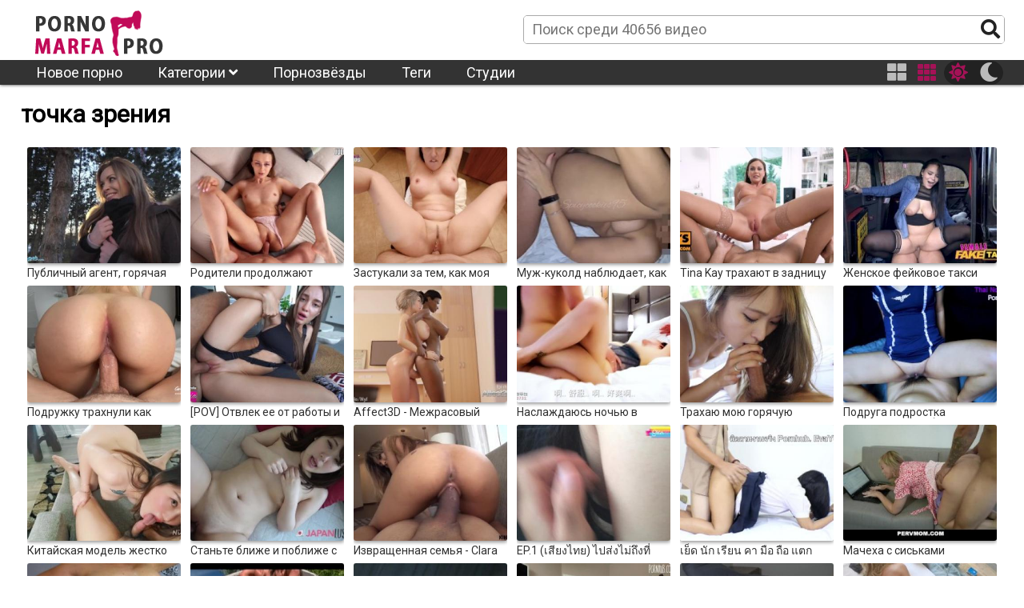

--- FILE ---
content_type: text/html; charset=UTF-8
request_url: https://pornomarfa.pro/tag/point-of-view/
body_size: 10268
content:
<!DOCTYPE html>
<html class="sun" lang="ru" prefix="og: http://ogp.me/ns#
             video: http://ogp.me/ns/video#
             ya: http://webmaster.yandex.ru/vocabularies/">
<head>
	<link rel="dns-prefetch" href="//fonts.googleapis.com"/>
	<link rel="preconnect" href="//fonts.googleapis.com"/> 
	<title>Порно видео онлайн: точка зрения</title>
	<meta name="description" content="Смотреть порно видео онлайн точка зрения на Порно от Марфы.">
	<link rel="next" href="https://pornomarfa.pro/tag/point-of-view/page/2/" />
	<link rel="canonical" href="https://pornomarfa.pro/tag/point-of-view/" />

	<meta http-equiv="Content-Type" content="text/html; charset=utf-8"/>
	<meta name="viewport" content="width=device-width, initial-scale=1" />
	<link rel="icon" type="image/png" href="/images/favicon.png" />
	<style type="text/css">
		@font-face{font-family:"Font Awesome 5 Brands";font-style:normal;font-weight:normal;font-display:auto;src:url(/css/fontawesome-free-5.10.1-web/webfonts/fa-brands-400.eot);src:url(/css/fontawesome-free-5.10.1-web/webfonts/fa-brands-400.eot?#iefix) format("embedded-opentype"),url(/css/fontawesome-free-5.10.1-web/webfonts/fa-brands-400.woff2) format("woff2"),url(/css/fontawesome-free-5.10.1-web/webfonts/fa-brands-400.woff) format("woff"),url(/css/fontawesome-free-5.10.1-web/webfonts/fa-brands-400.ttf) format("truetype"),url(/css/fontawesome-free-5.10.1-web/webfonts/fa-brands-400.svg#fontawesome) format("svg")}.fab{font-family:"Font Awesome 5 Brands"}
		@font-face{font-family:"Font Awesome 5 Free";font-style:normal;font-weight:400;font-display:auto;src:url(/css/fontawesome-free-5.10.1-web/webfonts/fa-regular-400.eot);src:url(/css/fontawesome-free-5.10.1-web/webfonts/fa-regular-400.eot?#iefix) format("embedded-opentype"),url(/css/fontawesome-free-5.10.1-web/webfonts/fa-regular-400.woff2) format("woff2"),url(/css/fontawesome-free-5.10.1-web/webfonts/fa-regular-400.woff) format("woff"),url(/css/fontawesome-free-5.10.1-web/webfonts/fa-regular-400.ttf) format("truetype"),url(/css/fontawesome-free-5.10.1-web/webfonts/fa-regular-400.svg#fontawesome) format("svg")}.far{font-family:"Font Awesome 5 Free";font-weight:400}
		@font-face{font-family:"Font Awesome 5 Free";font-style:normal;font-weight:900;font-display:auto;src:url(/css/fontawesome-free-5.10.1-web/webfonts/fa-solid-900.eot);src:url(/css/fontawesome-free-5.10.1-web/webfonts/fa-solid-900.eot?#iefix) format("embedded-opentype"),url(/css/fontawesome-free-5.10.1-web/webfonts/fa-solid-900.woff2) format("woff2"),url(/css/fontawesome-free-5.10.1-web/webfonts/fa-solid-900.woff) format("woff"),url(/css/fontawesome-free-5.10.1-web/webfonts/fa-solid-900.ttf) format("truetype"),url(/css/fontawesome-free-5.10.1-web/webfonts/fa-solid-900.svg#fontawesome) format("svg")}.fa,.fas{font-family:"Font Awesome 5 Free";font-weight:900}
	</style>
	<link rel="preload" type="text/css" href="/css/hc-offcanvas-nav.css" onload="this.rel='stylesheet'">
	<script>
		var myCSS = document.createElement( "link" );
		myCSS.rel = "stylesheet";
		myCSS.href = "/css/hc-offcanvas-nav.css";
		document.head.insertBefore( myCSS, document.head.childNodes[ document.head.childNodes.length - 1 ].nextSibling );

/*
		var myCSS = document.createElement( "link" );
		myCSS.rel = "stylesheet";
		myCSS.href = "/css/fontawesome-free-5.10.1-web/css/regular.min.css";
		document.head.insertBefore( myCSS, document.head.childNodes[ document.head.childNodes.length - 1 ].nextSibling );

		var myCSS = document.createElement( "link" );
		myCSS.rel = "stylesheet";
		myCSS.href = "/css/fontawesome-free-5.10.1-web/css/solid.min.css";
		document.head.insertBefore( myCSS, document.head.childNodes[ document.head.childNodes.length - 1 ].nextSibling );

		var myCSS = document.createElement( "link" );
		myCSS.rel = "stylesheet";
		myCSS.href = "/css/fontawesome-free-5.10.1-web/css/brands.min.css";
		document.head.insertBefore( myCSS, document.head.childNodes[ document.head.childNodes.length - 1 ].nextSibling );
*/
		var myCSS = document.createElement( "link" );
		myCSS.rel = "stylesheet";
		myCSS.href = "/css/fontawesome-free-5.10.1-web/css/fontawesome.min.css";
		document.head.insertBefore( myCSS, document.head.childNodes[ document.head.childNodes.length - 1 ].nextSibling );
	</script>
	<link rel="stylesheet" href="/template/v1/style.css">
<style>
	header .menu li ul {
		overflow: hidden;
		max-height: 0px;
	}
	img.logo-sun{
		display: block;		
	}
	img.logo-moon{
		display: none;		
	}
	html.moon img.logo-sun{
		display: none;		
	}
	html.moon img.logo-moon{
		display: block;
	}
</style>
</head>
<body>
	<header>
		<div class="header_line line1">			
			<div class="inner">
				<div class="logo"><a href="/" title="Порно от Марфы"><img class="logo-moon" src="/images/logo-moon.png" alt="Порно от Марфы" title="Порно от Марфы"><img class="logo-sun" src="/images/logo-sun.png" alt="Порно от Марфы" title="Порно от Марфы"></a></div>
				<div class="search">
					<form action="/">
						<input name="s" placeholder="Поиск среди 40656 видео">
						<button name="search-btn"><i class="fas fa-search"></i></button>
					</form>
				</div>
			</div>
		</div>
		<div class="header_line line2">
			<div class="inner menu">
				<ul class="header_menu">
					<li><a href="/" title="Порно от Марфы">Новое порно</a></li>
					<li><a href="/category/" title="Категории порно">Категории <i class="fas fa-angle-down"></i></a>
						<ul class="cat-list"><li><a href="/twenties/" title="20-е годы">20-е годы</a></li><li><a href="/3d/" title="3D">3D</a></li><li><a href="/aries/" title="Aries">Aries</a></li><li><a href="/bts/" title="BTS">BTS</a></li><li><a href="/hd/" title="HD">HD</a></li><li><a href="/joi/" title="JOI">JOI</a></li><li><a href="/leo/" title="Leo">Leo</a></li><li><a href="/sfw/" title="SFW">SFW</a></li><li><a href="/teen/" title="Teen (18 )">Teen (18 )</a></li><li><a href="/virgo/" title="Virgo">Virgo</a></li><li><a href="/asian/" title="Азиатки">Азиатки</a></li><li><a href="/anal/" title="Анал">Анал</a></li><li><a href="/arab/" title="Арабское">Арабское</a></li><li><a href="/asmr/" title="АСМР">АСМР</a></li><li><a href="/bondage/" title="БДСМ">БДСМ</a></li><li><a href="/bisexual/" title="Бисексуалы">Бисексуалы</a></li><li><a href="/blonde/" title="Блондинки">Блондинки</a></li><li><a href="/big-tits/" title="Большая грудь">Большая грудь</a></li><li><a href="/big-butt/" title="Большие задницы">Большие задницы</a></li><li><a href="/big-dick/" title="Большие члены">Большие члены</a></li><li><a href="/beards/" title="Бороды">Бороды</a></li><li><a href="/brunette/" title="Брюнетки">Брюнетки</a></li><li><a href="/bukkake/" title="Буккаке">Буккаке</a></li><li><a href="/pantyhose/" title="В колготках">В колготках</a></li><li><a href="/solo-girl/" title="В одиночку девушка">В одиночку девушка</a></li><li><a href="/solo-male/" title="В одиночку мужчина">В одиночку мужчина</a></li><li><a href="/public/" title="В публичном месте">В публичном месте</a></li><li><a href="/panties/" title="В штанах">В штанах</a></li><li><a href="/mature/" title="Взрослые">Взрослые</a></li><li><a href="/virtual-reality/" title="Виртуальная реальность">Виртуальная реальность</a></li><li><a href="/hairy/" title="Волосатые">Волосатые</a></li><li><a href="/threesome/" title="Втроём">Втроём</a></li><li><a href="/gay/" title="Гей">Гей</a></li><li><a href="/swallow/" title="Глотают сперму">Глотают сперму</a></li><li><a href="/gonzo/" title="Гонзо">Гонзо</a></li><li><a href="/rough-sex/" title="Грубый секс">Грубый секс</a></li><li><a href="/gangbang/" title="Групповуха">Групповуха</a></li><li><a href="/dp/" title="Двойное проникновение">Двойное проникновение</a></li><li><a href="/homemade/" title="Домашнее">Домашнее</a></li><li><a href="/handjob/" title="Дрочка">Дрочка</a></li><li><a href="/european/" title="Европейки">Европейки</a></li><li><a href="/female-orgasm/" title="Женский оргазм">Женский оргазм</a></li><li><a href="/femdom/" title="женское доминирование">женское доминирование</a></li><li><a href="/pissing/" title="Золотой дождь">Золотой дождь</a></li><li><a href="/verified-amateurs/" title="Избранное домашнее">Избранное домашнее</a></li><li><a href="/indian/" title="Индийское">Индийское</a></li><li><a href="/cumshots/" title="Камшот">Камшот</a></li><li><a href="/compilation/" title="Компиляция">Компиляция</a></li><li><a href="/facial/" title="Кончают на лицо">Кончают на лицо</a></li><li><a href="/creampie/" title="Кончил внутрь">Кончил внутрь</a></li><li><a href="/cosplay/" title="косплей порно">косплей порно</a></li><li><a href="/pussy-licking/" title="Кунилингус">Кунилингус</a></li><li><a href="/latina/" title="Латинки">Латинки</a></li><li><a href="/lesbian/" title="Лесби">Лесби</a></li><li><a href="/female-friendly/" title="Лесбиянки">Лесбиянки</a></li><li><a href="/amateur/" title="Любительское">Любительское</a></li><li><a href="/small-tits/" title="Маленькая грудь">Маленькая грудь</a></li><li><a href="/milf/" title="Мамочки (милф)">Мамочки (милф)</a></li><li><a href="/massage/" title="Массаж">Массаж</a></li><li><a href="/masturbation/" title="Мастурбация">Мастурбация</a></li><li><a href="/interracial/" title="Межрасовое">Межрасовое</a></li><li><a href="/blowjob/" title="Минет">Минет</a></li><li><a href="/young-old/" title="Молодые со старыми">Молодые со старыми</a></li><li><a href="/cartoon/" title="Мультики">Мультики</a></li><li><a href="/muscle/" title="Мускулистые">Мускулистые</a></li><li><a href="/webcam/" title="На вебкамеру">На вебкамеру</a></li><li><a href="/pov/" title="На камеру">На камеру</a></li><li><a href="/uncut/" title="Не обрезанные">Не обрезанные</a></li><li><a href="/ebony/" title="Негры">Негры</a></li><li><a href="/german/" title="Немецкое">Немецкое</a></li><li><a href="/footjob/" title="Ноги">Ноги</a></li><li><a href="/instructional/" title="Обучение">Обучение</a></li><li><a href="/orgy/" title="Оргии">Оргии</a></li><li><a href="/casting/" title="Отбор">Отбор</a></li><li><a href="/parody/" title="Пародия">Пародия</a></li><li><a href="/shaved/" title="Побритые">Побритые</a></li><li><a href="/teen/" title="Подростки">Подростки</a></li><li><a href="/voyeur/" title="Подсматривающие">Подсматривающие</a></li><li><a href="/popular-with-women/" title="Популярное порно для женщин">Популярное порно для женщин</a></li><li><a href="/foreplay/" title="прелюдия">прелюдия</a></li><li><a href="/penetration/" title="Проникновение">Проникновение</a></li><li><a href="/reality/" title="Реальный секс">Реальный секс</a></li><li><a href="/rimming/" title="Римминг">Римминг</a></li><li><a href="/cuckold/" title="Рогоносцы">Рогоносцы</a></li><li><a href="/romantic/" title="Романтичное">Романтичное</a></li><li><a href="/redhead/" title="Рыжие">Рыжие</a></li><li><a href="/kissing/" title="С поцелуями">С поцелуями</a></li><li><a href="/straight-sex/" title="Секс">Секс</a></li><li><a href="/dildos-toys/" title="Секс игрушки">Секс игрушки</a></li><li><a href="/couples/" title="Семейные пары">Семейные пары</a></li><li><a href="/step-fantasy/" title="Семейные фантазии">Семейные фантазии</a></li><li><a href="/face-sitting/" title="сидение на лице">сидение на лице</a></li><li><a href="/squirting/" title="Сквирт">Сквирт</a></li><li><a href="/funny/" title="Смешное">Смешное</a></li><li><a href="/vintage/" title="Старое">Старое</a></li><li><a href="/striptease/" title="Стриптиз">Стриптиз</a></li><li><a href="/college/" title="Студентки">Студентки</a></li><li><a href="/tattoos/" title="Татуированные">Татуированные</a></li><li><a href="/bbw/" title="Толстушки">Толстушки</a></li><li><a href="/trans/" title="Транссексуалы">Транссексуалы</a></li><li><a href="/fetish/" title="Фетишисты">Фетишисты</a></li><li><a href="/fingering/" title="Фингеринг">Фингеринг</a></li><li><a href="/fisting/" title="Фистинг">Фистинг</a></li><li><a href="/fantasy/" title="Фэнтези">Фэнтези</a></li><li><a href="/hentai/" title="Хентай">Хентай</a></li><li><a href="/japanese/" title="Японки">Японки</a></li></ul>
					</li>
					<li><a href="/model/" title="Порнозвёзды">Порнозвёзды</a></li>
					<li><a href="/tag/" title="Теги">Теги</a></li>
					<li><a href="/studio/" title="Студии">Студии</a></li>
				</ul>
				<div class="buttons-right">
					<button class="item-four thumb-switcher"><i class="fas fa-th-large" aria-hidden="true"></i></button>
					<button class="item-six thumb-switcher"><i class="fas fa-th" aria-hidden="true"></i></button>
					<div class="sun-moon">
						<button class="item-sun sun-switcher"><i class="fas fa-sun"></i></button>
						<button class="item-moon moon-switcher"><i class="fas fa-moon"></i></button>
					</div>
				</div>
			</div>
		</div>
		<div class="header_line line3">
			<div class="inner">
				<div class="logo"><a href="/" title="Порно от Марфы"><img class="logo-moon" src="/images/logo-moon.png" alt="Порно от Марфы" title="Порно от Марфы"><img class="logo-sun" src="/images/logo-sun.png" alt="Порно от Марфы" title="Порно от Марфы"></a></div>
				<div class="search">
					<form action="/">
						<input name="s" placeholder="Поиск среди 40656 видео">
						<button name="search-btn"><i class="fas fa-search"></i></button>
					</form>
				</div>
			</div>
		</div>
	</header>
	<main>
		<h1>точка зрения</h1>
<div class="videos"><div class="short">
	<a href="/video/18024/" title="Публичный агент, горячая блондинка трахает незнакомца за деньги">
		<img class="lazyload" src="/images/lazy350x263.png" data-src="https://pornomarfa.pro/upload/images/167/16795592.jpg" alt="Публичный агент, горячая блондинка трахает незнакомца за деньги" title="Публичный агент, горячая блондинка трахает незнакомца за деньги">
		<span class="title">Публичный агент, горячая блондинка трахает незнакомца за деньги</span>
	</a>
	<!--noindex-->
		<div class="short-infa">
			<div class="short-infa-rating"><i class="far fa-thumbs-up"></i> 100%</div>
			<div class="short-infa-views"><i class="far fa-eye"></i> 4627</div>
			<div class="short-infa-duration"><i class="far fa-clock"></i> 11:56</div>
		</div>
	<!--/noindex-->
</div>
<div class="short">
	<a href="/video/18021/" title="Родители продолжают оставлять меня наедине с моей голодной до спермы сводной сестрой - 4K POV">
		<img class="lazyload" src="/images/lazy350x263.png" data-src="https://pornomarfa.pro/upload/images/168/16897720.jpg" alt="Родители продолжают оставлять меня наедине с моей голодной до спермы сводной сестрой - 4K POV" title="Родители продолжают оставлять меня наедине с моей голодной до спермы сводной сестрой - 4K POV">
		<span class="title">Родители продолжают оставлять меня наедине с моей голодной до спермы сводной сестрой - 4K POV</span>
	</a>
	<!--noindex-->
		<div class="short-infa">
			<div class="short-infa-rating"><i class="far fa-thumbs-up"></i> 100%</div>
			<div class="short-infa-views"><i class="far fa-eye"></i> 1994</div>
			<div class="short-infa-duration"><i class="far fa-clock"></i> 16:27</div>
		</div>
	<!--/noindex-->
</div>
<div class="short">
	<a href="/video/18018/" title="Застукали за тем, как моя горячая мачеха принимает душ - Amiee Cambridge">
		<img class="lazyload" src="/images/lazy350x263.png" data-src="https://pornomarfa.pro/upload/images/168/16817524.jpg" alt="Застукали за тем, как моя горячая мачеха принимает душ - Amiee Cambridge" title="Застукали за тем, как моя горячая мачеха принимает душ - Amiee Cambridge">
		<span class="title">Застукали за тем, как моя горячая мачеха принимает душ - Amiee Cambridge</span>
	</a>
	<!--noindex-->
		<div class="short-infa">
			<div class="short-infa-rating"><i class="far fa-thumbs-up"></i> 100%</div>
			<div class="short-infa-views"><i class="far fa-eye"></i> 4701</div>
			<div class="short-infa-duration"><i class="far fa-clock"></i> 11:28</div>
		</div>
	<!--/noindex-->
</div>
<div class="short">
	<a href="/video/18014/" title="Муж-куколд наблюдает, как жену используют два друга и трахают ее как сучку">
		<img class="lazyload" src="/images/lazy350x263.png" data-src="https://pornomarfa.pro/upload/images/167/16789420.jpg" alt="Муж-куколд наблюдает, как жену используют два друга и трахают ее как сучку" title="Муж-куколд наблюдает, как жену используют два друга и трахают ее как сучку">
		<span class="title">Муж-куколд наблюдает, как жену используют два друга и трахают ее как сучку</span>
	</a>
	<!--noindex-->
		<div class="short-infa">
			<div class="short-infa-rating"><i class="far fa-thumbs-up"></i> 100%</div>
			<div class="short-infa-views"><i class="far fa-eye"></i> 2811</div>
			<div class="short-infa-duration"><i class="far fa-clock"></i> 06:20</div>
		</div>
	<!--/noindex-->
</div>
<div class="short">
	<a href="/video/17997/" title="Tina Kay трахают в задницу в видео от первого лица">
		<img class="lazyload" src="/images/lazy350x263.png" data-src="https://pornomarfa.pro/upload/images/169/16901058.jpg" alt="Tina Kay трахают в задницу в видео от первого лица" title="Tina Kay трахают в задницу в видео от первого лица">
		<span class="title">Tina Kay трахают в задницу в видео от первого лица</span>
	</a>
	<!--noindex-->
		<div class="short-infa">
			<div class="short-infa-rating"><i class="far fa-thumbs-up"></i> 100%</div>
			<div class="short-infa-views"><i class="far fa-eye"></i> 4682</div>
			<div class="short-infa-duration"><i class="far fa-clock"></i> 10:30</div>
		</div>
	<!--/noindex-->
</div>
<div class="short">
	<a href="/video/17992/" title="Женское фейковое такси София Ли трахается с французским парнем в ее такси">
		<img class="lazyload" src="/images/lazy350x263.png" data-src="https://pornomarfa.pro/upload/images/167/16779928.jpg" alt="Женское фейковое такси София Ли трахается с французским парнем в ее такси" title="Женское фейковое такси София Ли трахается с французским парнем в ее такси">
		<span class="title">Женское фейковое такси София Ли трахается с французским парнем в ее такси</span>
	</a>
	<!--noindex-->
		<div class="short-infa">
			<div class="short-infa-rating"><i class="far fa-thumbs-up"></i> 100%</div>
			<div class="short-infa-views"><i class="far fa-eye"></i> 2129</div>
			<div class="short-infa-duration"><i class="far fa-clock"></i> 11:58</div>
		</div>
	<!--/noindex-->
</div>
<div class="short">
	<a href="/video/17978/" title="Подружку трахнули как шлюшку с моим другом в любительском видео">
		<img class="lazyload" src="/images/lazy350x263.png" data-src="https://pornomarfa.pro/upload/images/168/16813294.jpg" alt="Подружку трахнули как шлюшку с моим другом в любительском видео" title="Подружку трахнули как шлюшку с моим другом в любительском видео">
		<span class="title">Подружку трахнули как шлюшку с моим другом в любительском видео</span>
	</a>
	<!--noindex-->
		<div class="short-infa">
			<div class="short-infa-rating"><i class="far fa-thumbs-up"></i> 100%</div>
			<div class="short-infa-views"><i class="far fa-eye"></i> 1934</div>
			<div class="short-infa-duration"><i class="far fa-clock"></i> 09:02</div>
		</div>
	<!--/noindex-->
</div>
<div class="short">
	<a href="/video/17970/" title="[POV] Отвлек ее от работы и трахнул не только в рот">
		<img class="lazyload" src="/images/lazy350x263.png" data-src="https://pornomarfa.pro/upload/images/169/16930220.jpg" alt="[POV] Отвлек ее от работы и трахнул не только в рот" title="[POV] Отвлек ее от работы и трахнул не только в рот">
		<span class="title">[POV] Отвлек ее от работы и трахнул не только в рот</span>
	</a>
	<!--noindex-->
		<div class="short-infa">
			<div class="short-infa-rating"><i class="far fa-thumbs-up"></i> 100%</div>
			<div class="short-infa-views"><i class="far fa-eye"></i> 1753</div>
			<div class="short-infa-duration"><i class="far fa-clock"></i> 23:53</div>
		</div>
	<!--/noindex-->
</div>
<div class="short">
	<a href="/video/17941/" title="Affect3D - Межрасовый футанари 3D анимация в больнице">
		<img class="lazyload" src="/images/lazy350x263.png" data-src="https://pornomarfa.pro/upload/images/158/15888506.jpg" alt="Affect3D - Межрасовый футанари 3D анимация в больнице" title="Affect3D - Межрасовый футанари 3D анимация в больнице">
		<span class="title">Affect3D - Межрасовый футанари 3D анимация в больнице</span>
	</a>
	<!--noindex-->
		<div class="short-infa">
			<div class="short-infa-rating"><i class="far fa-thumbs-up"></i> 100%</div>
			<div class="short-infa-views"><i class="far fa-eye"></i> 2038</div>
			<div class="short-infa-duration"><i class="far fa-clock"></i> 02:30</div>
		</div>
	<!--/noindex-->
</div>
<div class="short">
	<a href="/video/17934/" title="Наслаждаюсь ночью в гостиничном номере и трахаюсь, пока не кончу - NicoLove">
		<img class="lazyload" src="/images/lazy350x263.png" data-src="https://pornomarfa.pro/upload/images/164/16492682.jpg" alt="Наслаждаюсь ночью в гостиничном номере и трахаюсь, пока не кончу - NicoLove" title="Наслаждаюсь ночью в гостиничном номере и трахаюсь, пока не кончу - NicoLove">
		<span class="title">Наслаждаюсь ночью в гостиничном номере и трахаюсь, пока не кончу - NicoLove</span>
	</a>
	<!--noindex-->
		<div class="short-infa">
			<div class="short-infa-rating"><i class="far fa-thumbs-up"></i> 100%</div>
			<div class="short-infa-views"><i class="far fa-eye"></i> 3303</div>
			<div class="short-infa-duration"><i class="far fa-clock"></i> 14:58</div>
		</div>
	<!--/noindex-->
</div>
<div class="short">
	<a href="/video/17933/" title="Трахаю мою горячую японскую подругу на летних каникулах! - Токийский дневник">
		<img class="lazyload" src="/images/lazy350x263.png" data-src="https://pornomarfa.pro/upload/images/165/16516962.jpg" alt="Трахаю мою горячую японскую подругу на летних каникулах! - Токийский дневник" title="Трахаю мою горячую японскую подругу на летних каникулах! - Токийский дневник">
		<span class="title">Трахаю мою горячую японскую подругу на летних каникулах! - Токийский дневник</span>
	</a>
	<!--noindex-->
		<div class="short-infa">
			<div class="short-infa-rating"><i class="far fa-thumbs-up"></i> 100%</div>
			<div class="short-infa-views"><i class="far fa-eye"></i> 1861</div>
			<div class="short-infa-duration"><i class="far fa-clock"></i> 14:25</div>
		</div>
	<!--/noindex-->
</div>
<div class="short">
	<a href="/video/17923/" title="Подруга подростка подростка คลิป เย็ด สด กับ แฟน เพื่อ น ครั้ง แรก แรก แรก ครั้ง ครั้ง ไม่ ใส่ ถุง นะ นะ นะ นะ นะ นะ นะ นะ นะ นะ นะ นะ">
		<img class="lazyload" src="/images/lazy350x263.png" data-src="https://pornomarfa.pro/upload/images/164/16479254.jpg" alt="Подруга подростка подростка คลิป เย็ด สด กับ แฟน เพื่อ น ครั้ง แรก แรก แรก ครั้ง ครั้ง ไม่ ใส่ ถุง นะ นะ นะ นะ นะ นะ นะ นะ นะ นะ นะ นะ" title="Подруга подростка подростка คลิป เย็ด สด กับ แฟน เพื่อ น ครั้ง แรก แรก แรก ครั้ง ครั้ง ไม่ ใส่ ถุง นะ นะ นะ นะ นะ นะ นะ นะ นะ นะ นะ นะ">
		<span class="title">Подруга подростка подростка คลิป เย็ด สด กับ แฟน เพื่อ น ครั้ง แรก แรก แรก ครั้ง ครั้ง ไม่ ใส่ ถุง นะ นะ นะ นะ นะ นะ นะ นะ นะ นะ นะ นะ</span>
	</a>
	<!--noindex-->
		<div class="short-infa">
			<div class="short-infa-rating"><i class="far fa-thumbs-up"></i> 100%</div>
			<div class="short-infa-views"><i class="far fa-eye"></i> 3624</div>
			<div class="short-infa-duration"><i class="far fa-clock"></i> 08:37</div>
		</div>
	<!--/noindex-->
</div>
<div class="short">
	<a href="/video/17917/" title="Китайская модель жестко трахается и громко стонет - NicoLove">
		<img class="lazyload" src="/images/lazy350x263.png" data-src="https://pornomarfa.pro/upload/images/163/16382120.jpg" alt="Китайская модель жестко трахается и громко стонет - NicoLove" title="Китайская модель жестко трахается и громко стонет - NicoLove">
		<span class="title">Китайская модель жестко трахается и громко стонет - NicoLove</span>
	</a>
	<!--noindex-->
		<div class="short-infa">
			<div class="short-infa-rating"><i class="far fa-thumbs-up"></i> 100%</div>
			<div class="short-infa-views"><i class="far fa-eye"></i> 4221</div>
			<div class="short-infa-duration"><i class="far fa-clock"></i> 13:55</div>
		</div>
	<!--/noindex-->
</div>
<div class="short">
	<a href="/video/17912/" title="Станьте ближе и поближе с Мию Такумой">
		<img class="lazyload" src="/images/lazy350x263.png" data-src="https://pornomarfa.pro/upload/images/163/16346702.jpg" alt="Станьте ближе и поближе с Мию Такумой" title="Станьте ближе и поближе с Мию Такумой">
		<span class="title">Станьте ближе и поближе с Мию Такумой</span>
	</a>
	<!--noindex-->
		<div class="short-infa">
			<div class="short-infa-rating"><i class="far fa-thumbs-up"></i> 100%</div>
			<div class="short-infa-views"><i class="far fa-eye"></i> 2264</div>
			<div class="short-infa-duration"><i class="far fa-clock"></i> 05:11</div>
		</div>
	<!--/noindex-->
</div>
<div class="short">
	<a href="/video/17890/" title="Извращенная семья - Clara Trinity - азиатская сводная сестренка осушила мой член">
		<img class="lazyload" src="/images/lazy350x263.png" data-src="https://pornomarfa.pro/upload/images/166/16690484.jpg" alt="Извращенная семья - Clara Trinity - азиатская сводная сестренка осушила мой член" title="Извращенная семья - Clara Trinity - азиатская сводная сестренка осушила мой член">
		<span class="title">Извращенная семья - Clara Trinity - азиатская сводная сестренка осушила мой член</span>
	</a>
	<!--noindex-->
		<div class="short-infa">
			<div class="short-infa-rating"><i class="far fa-thumbs-up"></i> 100%</div>
			<div class="short-infa-views"><i class="far fa-eye"></i> 3211</div>
			<div class="short-infa-duration"><i class="far fa-clock"></i> 08:12</div>
		</div>
	<!--/noindex-->
</div>
<div class="short">
	<a href="/video/17886/" title="EP.1 (เสียงไทย) ไปส่งไม่ถึงที่โดน Grab จับอมควยซะก่อน Thai Grab Blowjob">
		<img class="lazyload" src="/images/lazy350x263.png" data-src="https://pornomarfa.pro/upload/images/164/16445840.jpg" alt="EP.1 (เสียงไทย) ไปส่งไม่ถึงที่โดน Grab จับอมควยซะก่อน Thai Grab Blowjob" title="EP.1 (เสียงไทย) ไปส่งไม่ถึงที่โดน Grab จับอมควยซะก่อน Thai Grab Blowjob">
		<span class="title">EP.1 (เสียงไทย) ไปส่งไม่ถึงที่โดน Grab จับอมควยซะก่อน Thai Grab Blowjob</span>
	</a>
	<!--noindex-->
		<div class="short-infa">
			<div class="short-infa-rating"><i class="far fa-thumbs-up"></i> 100%</div>
			<div class="short-infa-views"><i class="far fa-eye"></i> 2267</div>
			<div class="short-infa-duration"><i class="far fa-clock"></i> 07:42</div>
		</div>
	<!--/noindex-->
</div>
<div class="short">
	<a href="/video/17866/" title="เย็ด นัก เรียน คา มือ ถือ แตก กระโปรง กระโปรง ебать тайскую студенческую сперму на юбке и носке ถุง เขี่ย ควย ควย ควย ควย ควย ควย ควย ควย ควย">
		<img class="lazyload" src="/images/lazy350x263.png" data-src="https://pornomarfa.pro/upload/images/164/16414762.jpg" alt="เย็ด นัก เรียน คา มือ ถือ แตก กระโปรง กระโปรง ебать тайскую студенческую сперму на юбке и носке ถุง เขี่ย ควย ควย ควย ควย ควย ควย ควย ควย ควย" title="เย็ด นัก เรียน คา มือ ถือ แตก กระโปรง กระโปรง ебать тайскую студенческую сперму на юбке и носке ถุง เขี่ย ควย ควย ควย ควย ควย ควย ควย ควย ควย">
		<span class="title">เย็ด นัก เรียน คา มือ ถือ แตก กระโปรง กระโปรง ебать тайскую студенческую сперму на юбке и носке ถุง เขี่ย ควย ควย ควย ควย ควย ควย ควย ควย ควย</span>
	</a>
	<!--noindex-->
		<div class="short-infa">
			<div class="short-infa-rating"><i class="far fa-thumbs-up"></i> 100%</div>
			<div class="short-infa-views"><i class="far fa-eye"></i> 1956</div>
			<div class="short-infa-duration"><i class="far fa-clock"></i> 05:42</div>
		</div>
	<!--/noindex-->
</div>
<div class="short">
	<a href="/video/17835/" title="Мачеха с сиськами позволяет своему пасынку кончить">
		<img class="lazyload" src="/images/lazy350x263.png" data-src="https://pornomarfa.pro/upload/images/165/16507030.jpg" alt="Мачеха с сиськами позволяет своему пасынку кончить" title="Мачеха с сиськами позволяет своему пасынку кончить">
		<span class="title">Мачеха с сиськами позволяет своему пасынку кончить</span>
	</a>
	<!--noindex-->
		<div class="short-infa">
			<div class="short-infa-rating"><i class="far fa-thumbs-up"></i> 100%</div>
			<div class="short-infa-views"><i class="far fa-eye"></i> 3368</div>
			<div class="short-infa-duration"><i class="far fa-clock"></i> 12:46</div>
		</div>
	<!--/noindex-->
</div>
<div class="short">
	<a href="/video/17816/" title="Счастливая шлюшка, подборка камшотов, подборка - ОГРОМНАЯ порция спермы с улыбкой YummyCouple">
		<img class="lazyload" src="/images/lazy350x263.png" data-src="https://pornomarfa.pro/upload/images/161/16186996.jpg" alt="Счастливая шлюшка, подборка камшотов, подборка - ОГРОМНАЯ порция спермы с улыбкой YummyCouple" title="Счастливая шлюшка, подборка камшотов, подборка - ОГРОМНАЯ порция спермы с улыбкой YummyCouple">
		<span class="title">Счастливая шлюшка, подборка камшотов, подборка - ОГРОМНАЯ порция спермы с улыбкой YummyCouple</span>
	</a>
	<!--noindex-->
		<div class="short-infa">
			<div class="short-infa-rating"><i class="far fa-thumbs-up"></i> 100%</div>
			<div class="short-infa-views"><i class="far fa-eye"></i> 2000</div>
			<div class="short-infa-duration"><i class="far fa-clock"></i> 10:34</div>
		</div>
	<!--/noindex-->
</div>
<div class="short">
	<a href="/video/17812/" title="Parfaite petite copine sait comment chevaucher ma queue-AVALE MON SPERME">
		<img class="lazyload" src="/images/lazy350x263.png" data-src="https://pornomarfa.pro/upload/images/162/16286784.jpg" alt="Parfaite petite copine sait comment chevaucher ma queue-AVALE MON SPERME" title="Parfaite petite copine sait comment chevaucher ma queue-AVALE MON SPERME">
		<span class="title">Parfaite petite copine sait comment chevaucher ma queue-AVALE MON SPERME</span>
	</a>
	<!--noindex-->
		<div class="short-infa">
			<div class="short-infa-rating"><i class="far fa-thumbs-up"></i> 100%</div>
			<div class="short-infa-views"><i class="far fa-eye"></i> 1111</div>
			<div class="short-infa-duration"><i class="far fa-clock"></i> 16:30</div>
		</div>
	<!--/noindex-->
</div>
<div class="short">
	<a href="/video/17807/" title="Настоящее домашнее секс-видео, снятое на телефон с фонариком">
		<img class="lazyload" src="/images/lazy350x263.png" data-src="https://pornomarfa.pro/upload/images/168/16817356.jpg" alt="Настоящее домашнее секс-видео, снятое на телефон с фонариком" title="Настоящее домашнее секс-видео, снятое на телефон с фонариком">
		<span class="title">Настоящее домашнее секс-видео, снятое на телефон с фонариком</span>
	</a>
	<!--noindex-->
		<div class="short-infa">
			<div class="short-infa-rating"><i class="far fa-thumbs-up"></i> 100%</div>
			<div class="short-infa-views"><i class="far fa-eye"></i> 1983</div>
			<div class="short-infa-duration"><i class="far fa-clock"></i> 17:44</div>
		</div>
	<!--/noindex-->
</div>
<div class="short">
	<a href="/video/17798/" title="Верните мой 2007">
		<img class="lazyload" src="/images/lazy350x263.png" data-src="https://pornomarfa.pro/upload/images/162/16246682.jpg" alt="Верните мой 2007" title="Верните мой 2007">
		<span class="title">Верните мой 2007</span>
	</a>
	<!--noindex-->
		<div class="short-infa">
			<div class="short-infa-rating"><i class="far fa-thumbs-up"></i> 100%</div>
			<div class="short-infa-views"><i class="far fa-eye"></i> 4012</div>
			<div class="short-infa-duration"><i class="far fa-clock"></i> 16:54</div>
		</div>
	<!--/noindex-->
</div>
<div class="short">
	<a href="/video/17783/" title="Скользкий и мокрый">
		<img class="lazyload" src="/images/lazy350x263.png" data-src="https://pornomarfa.pro/upload/images/167/16767940.jpg" alt="Скользкий и мокрый" title="Скользкий и мокрый">
		<span class="title">Скользкий и мокрый</span>
	</a>
	<!--noindex-->
		<div class="short-infa">
			<div class="short-infa-rating"><i class="far fa-thumbs-up"></i> 100%</div>
			<div class="short-infa-views"><i class="far fa-eye"></i> 3427</div>
			<div class="short-infa-duration"><i class="far fa-clock"></i> 08:01</div>
		</div>
	<!--/noindex-->
</div>
<div class="short">
	<a href="/video/17760/" title="Beau Frere me baise et me fait gicler pour la premi&egrave;re fois - Sexe amateur CierianX">
		<img class="lazyload" src="/images/lazy350x263.png" data-src="https://pornomarfa.pro/upload/images/164/16401706.jpg" alt="Beau Frere me baise et me fait gicler pour la premi&egrave;re fois - Sexe amateur CierianX" title="Beau Frere me baise et me fait gicler pour la premi&egrave;re fois - Sexe amateur CierianX">
		<span class="title">Beau Frere me baise et me fait gicler pour la premi&egrave;re fois - Sexe amateur CierianX</span>
	</a>
	<!--noindex-->
		<div class="short-infa">
			<div class="short-infa-rating"><i class="far fa-thumbs-up"></i> 100%</div>
			<div class="short-infa-views"><i class="far fa-eye"></i> 3059</div>
			<div class="short-infa-duration"><i class="far fa-clock"></i> 12:44</div>
		</div>
	<!--/noindex-->
</div>
<div class="short">
	<a href="/video/17754/" title="Страстная русская пара делает минет в машине в Мерседес Бенц на публике в лесу">
		<img class="lazyload" src="/images/lazy350x263.png" data-src="https://pornomarfa.pro/upload/images/166/16696764.jpg" alt="Страстная русская пара делает минет в машине в Мерседес Бенц на публике в лесу" title="Страстная русская пара делает минет в машине в Мерседес Бенц на публике в лесу">
		<span class="title">Страстная русская пара делает минет в машине в Мерседес Бенц на публике в лесу</span>
	</a>
	<!--noindex-->
		<div class="short-infa">
			<div class="short-infa-rating"><i class="far fa-thumbs-up"></i> 100%</div>
			<div class="short-infa-views"><i class="far fa-eye"></i> 4210</div>
			<div class="short-infa-duration"><i class="far fa-clock"></i> 10:46</div>
		</div>
	<!--/noindex-->
</div>
<div class="short">
	<a href="/video/17731/" title="Идеально подходит">
		<img class="lazyload" src="/images/lazy350x263.png" data-src="https://pornomarfa.pro/upload/images/168/16862240.jpg" alt="Идеально подходит" title="Идеально подходит">
		<span class="title">Идеально подходит</span>
	</a>
	<!--noindex-->
		<div class="short-infa">
			<div class="short-infa-rating"><i class="far fa-thumbs-up"></i> 100%</div>
			<div class="short-infa-views"><i class="far fa-eye"></i> 1934</div>
			<div class="short-infa-duration"><i class="far fa-clock"></i> 10:04</div>
		</div>
	<!--/noindex-->
</div>
<div class="short">
	<a href="/video/17723/" title="сексуальная девушка курит сигарету на террасе и после этого начинает трахаться">
		<img class="lazyload" src="/images/lazy350x263.png" data-src="https://pornomarfa.pro/upload/images/163/16310300.jpg" alt="сексуальная девушка курит сигарету на террасе и после этого начинает трахаться" title="сексуальная девушка курит сигарету на террасе и после этого начинает трахаться">
		<span class="title">сексуальная девушка курит сигарету на террасе и после этого начинает трахаться</span>
	</a>
	<!--noindex-->
		<div class="short-infa">
			<div class="short-infa-rating"><i class="far fa-thumbs-up"></i> 100%</div>
			<div class="short-infa-views"><i class="far fa-eye"></i> 2192</div>
			<div class="short-infa-duration"><i class="far fa-clock"></i> 16:55</div>
		</div>
	<!--/noindex-->
</div>
<div class="short">
	<a href="/video/17722/" title="Сексуальный трах в ванне заставляет его кончить дважды">
		<img class="lazyload" src="/images/lazy350x263.png" data-src="https://pornomarfa.pro/upload/images/163/16314300.jpg" alt="Сексуальный трах в ванне заставляет его кончить дважды" title="Сексуальный трах в ванне заставляет его кончить дважды">
		<span class="title">Сексуальный трах в ванне заставляет его кончить дважды</span>
	</a>
	<!--noindex-->
		<div class="short-infa">
			<div class="short-infa-rating"><i class="far fa-thumbs-up"></i> 100%</div>
			<div class="short-infa-views"><i class="far fa-eye"></i> 2418</div>
			<div class="short-infa-duration"><i class="far fa-clock"></i> 17:03</div>
		</div>
	<!--/noindex-->
</div>
<div class="short">
	<a href="/video/17715/" title="девушка собиралась пойти на рок-концерт, но ее парню это не понравилось">
		<img class="lazyload" src="/images/lazy350x263.png" data-src="https://pornomarfa.pro/upload/images/162/16249436.jpg" alt="девушка собиралась пойти на рок-концерт, но ее парню это не понравилось" title="девушка собиралась пойти на рок-концерт, но ее парню это не понравилось">
		<span class="title">девушка собиралась пойти на рок-концерт, но ее парню это не понравилось</span>
	</a>
	<!--noindex-->
		<div class="short-infa">
			<div class="short-infa-rating"><i class="far fa-thumbs-up"></i> 100%</div>
			<div class="short-infa-views"><i class="far fa-eye"></i> 2204</div>
			<div class="short-infa-duration"><i class="far fa-clock"></i> 11:32</div>
		</div>
	<!--/noindex-->
</div>
<div class="short">
	<a href="/video/17708/" title="Мачеха показывает мне свои новые сиськи и позволяет трахнуть ее - Никки Брукс">
		<img class="lazyload" src="/images/lazy350x263.png" data-src="https://pornomarfa.pro/upload/images/162/16285420.jpg" alt="Мачеха показывает мне свои новые сиськи и позволяет трахнуть ее - Никки Брукс" title="Мачеха показывает мне свои новые сиськи и позволяет трахнуть ее - Никки Брукс">
		<span class="title">Мачеха показывает мне свои новые сиськи и позволяет трахнуть ее - Никки Брукс</span>
	</a>
	<!--noindex-->
		<div class="short-infa">
			<div class="short-infa-rating"><i class="far fa-thumbs-up"></i> 100%</div>
			<div class="short-infa-views"><i class="far fa-eye"></i> 1831</div>
			<div class="short-infa-duration"><i class="far fa-clock"></i> 12:19</div>
		</div>
	<!--/noindex-->
</div>
<div class="short">
	<a href="/video/17699/" title="Fremdfick mit 18 J&auml;hrigen Zeitungsjungen">
		<img class="lazyload" src="/images/lazy350x263.png" data-src="https://pornomarfa.pro/upload/images/162/16290206.jpg" alt="Fremdfick mit 18 J&auml;hrigen Zeitungsjungen" title="Fremdfick mit 18 J&auml;hrigen Zeitungsjungen">
		<span class="title">Fremdfick mit 18 J&auml;hrigen Zeitungsjungen</span>
	</a>
	<!--noindex-->
		<div class="short-infa">
			<div class="short-infa-rating"><i class="far fa-thumbs-up"></i> 100%</div>
			<div class="short-infa-views"><i class="far fa-eye"></i> 1912</div>
			<div class="short-infa-duration"><i class="far fa-clock"></i> 07:17</div>
		</div>
	<!--/noindex-->
</div>
<div class="short">
	<a href="/video/17673/" title="Stepsislovesme заставила сводную сестру трахнуть меня в позе наездницы и кончить ей на задницу">
		<img class="lazyload" src="/images/lazy350x263.png" data-src="https://pornomarfa.pro/upload/images/167/16775042.jpg" alt="Stepsislovesme заставила сводную сестру трахнуть меня в позе наездницы и кончить ей на задницу" title="Stepsislovesme заставила сводную сестру трахнуть меня в позе наездницы и кончить ей на задницу">
		<span class="title">Stepsislovesme заставила сводную сестру трахнуть меня в позе наездницы и кончить ей на задницу</span>
	</a>
	<!--noindex-->
		<div class="short-infa">
			<div class="short-infa-rating"><i class="far fa-thumbs-up"></i> 100%</div>
			<div class="short-infa-views"><i class="far fa-eye"></i> 3449</div>
			<div class="short-infa-duration"><i class="far fa-clock"></i> 15:07</div>
		</div>
	<!--/noindex-->
</div>
<div class="short">
	<a href="/video/17670/" title="Игра против сводной сестры. Кончил ей в киску">
		<img class="lazyload" src="/images/lazy350x263.png" data-src="https://pornomarfa.pro/upload/images/168/16896334.jpg" alt="Игра против сводной сестры. Кончил ей в киску" title="Игра против сводной сестры. Кончил ей в киску">
		<span class="title">Игра против сводной сестры. Кончил ей в киску</span>
	</a>
	<!--noindex-->
		<div class="short-infa">
			<div class="short-infa-rating"><i class="far fa-thumbs-up"></i> 100%</div>
			<div class="short-infa-views"><i class="far fa-eye"></i> 1598</div>
			<div class="short-infa-duration"><i class="far fa-clock"></i> 11:21</div>
		</div>
	<!--/noindex-->
</div>
<div class="short">
	<a href="/video/17659/" title="Ehi amico, prestami quella porca di tua moglie in macchina che voglio scopare la sua bocca - ЧАСТЬ 1">
		<img class="lazyload" src="/images/lazy350x263.png" data-src="https://pornomarfa.pro/upload/images/162/16297548.jpg" alt="Ehi amico, prestami quella porca di tua moglie in macchina che voglio scopare la sua bocca - ЧАСТЬ 1" title="Ehi amico, prestami quella porca di tua moglie in macchina che voglio scopare la sua bocca - ЧАСТЬ 1">
		<span class="title">Ehi amico, prestami quella porca di tua moglie in macchina che voglio scopare la sua bocca - ЧАСТЬ 1</span>
	</a>
	<!--noindex-->
		<div class="short-infa">
			<div class="short-infa-rating"><i class="far fa-thumbs-up"></i> 100%</div>
			<div class="short-infa-views"><i class="far fa-eye"></i> 3741</div>
			<div class="short-infa-duration"><i class="far fa-clock"></i> 15:10</div>
		</div>
	<!--/noindex-->
</div>
<div class="short">
	<a href="/video/17645/" title="Учитель использует твой член для удовольствия 4k">
		<img class="lazyload" src="/images/lazy350x263.png" data-src="https://pornomarfa.pro/upload/images/164/16434454.jpg" alt="Учитель использует твой член для удовольствия 4k" title="Учитель использует твой член для удовольствия 4k">
		<span class="title">Учитель использует твой член для удовольствия 4k</span>
	</a>
	<!--noindex-->
		<div class="short-infa">
			<div class="short-infa-rating"><i class="far fa-thumbs-up"></i> 100%</div>
			<div class="short-infa-views"><i class="far fa-eye"></i> 5113</div>
			<div class="short-infa-duration"><i class="far fa-clock"></i> 35:47</div>
		</div>
	<!--/noindex-->
</div>
<div class="short">
	<a href="/video/17636/" title="Горячая девушка засовывает ноги за голову и долбится">
		<img class="lazyload" src="/images/lazy350x263.png" data-src="https://pornomarfa.pro/upload/images/155/15591708.jpg" alt="Горячая девушка засовывает ноги за голову и долбится" title="Горячая девушка засовывает ноги за голову и долбится">
		<span class="title">Горячая девушка засовывает ноги за голову и долбится</span>
	</a>
	<!--noindex-->
		<div class="short-infa">
			<div class="short-infa-rating"><i class="far fa-thumbs-up"></i> 100%</div>
			<div class="short-infa-views"><i class="far fa-eye"></i> 817</div>
			<div class="short-infa-duration"><i class="far fa-clock"></i> 12:27</div>
		</div>
	<!--/noindex-->
</div>
</div>
<div class="load_more_videos">Еще видео</div>
<div class="pagination-div"><ul class="pagination-ul"><li class="current l5"><span>1</span></li><li class="l2"><a href="/tag/point-of-view/page/2/">2</a></li><li class="l2"><a href="/tag/point-of-view/page/3/">3</a></li><li class="l2"><a href="/tag/point-of-view/page/4/">4</a></li><li class="l7"><a href="/tag/point-of-view/page/5/">5</a></li><li class="l3"><span>...</span></li><li class="l4"><a href="/tag/point-of-view/page/69/">69</a></li></ul></div>
<h2>Популярные теги:</h2>
<ul class="tags-list-count tags-list-count-most-viewed32"><li>
	<a href="/tag/mom/" title="Мама"><span>Мама</span><span></span><span>1704 видео</span></a>
</li>
<li>
	<a href="/tag/teenager/" title="подросток"><span>подросток</span><span></span><span>5529 видео</span></a>
</li>
<li>
	<a href="/tag/blowjob/" title="минета"><span>минета</span><span></span><span>8419 видео</span></a>
</li>
<li>
	<a href="/tag/big-boobs/" title="большие сиськи"><span>большие сиськи</span><span></span><span>5489 видео</span></a>
</li>
<li>
	<a href="/tag/deep-throat/" title="глубокая глотка"><span>глубокая глотка</span><span></span><span>3325 видео</span></a>
</li>
<li>
	<a href="/tag/amateur/" title="любитель"><span>любитель</span><span></span><span>3321 видео</span></a>
</li>
<li>
	<a href="/tag/big-cock/" title="большой член"><span>большой член</span><span></span><span>5825 видео</span></a>
</li>
<li>
	<a href="/tag/big-cock/" title="большой петух"><span>большой петух</span><span></span><span>5 видео</span></a>
</li>
<li>
	<a href="/tag/doggystyle/" title="собачьи"><span>собачьи</span><span></span><span>2697 видео</span></a>
</li>
<li>
	<a href="/tag/young/" title="молодой"><span>молодой</span><span></span><span>3625 видео</span></a>
</li>
<li>
	<a href="/tag/cumshot/" title="Сперма"><span>Сперма</span><span></span><span>3317 видео</span></a>
</li>
<li>
	<a href="/tag/rough/" title="грубый"><span>грубый</span><span></span><span>2232 видео</span></a>
</li>
<li>
	<a href="/tag/mother/" title="мама"><span>мама</span><span></span><span>1484 видео</span></a>
</li>
<li>
	<a href="/tag/young/" title="uniforme escolar"><span>uniforme escolar</span><span></span><span>1 видео</span></a>
</li>
<li>
	<a href="/tag/ass-fuck/" title="трах в жопу"><span>трах в жопу</span><span></span><span>1974 видео</span></a>
</li>
<li>
	<a href="/tag/creampie/" title="Кончил внутрь"><span>Кончил внутрь</span><span></span><span>1348 видео</span></a>
</li>
<li>
	<a href="/tag/point-of-view/" title="точка зрения"><span>точка зрения</span><span></span><span>2468 видео</span></a>
</li>
<li>
	<a href="/tag/babe/" title="младенец"><span>младенец</span><span></span><span>1267 видео</span></a>
</li>
<li>
	<a href="/tag/cowgirl/" title="пастушка"><span>пастушка</span><span></span><span>1554 видео</span></a>
</li>
<li>
	<a href="/tag/pussy-licking/" title="лизать киску"><span>лизать киску</span><span></span><span>1098 видео</span></a>
</li>
<li>
	<a href="/tag/pussy-licking/" title="киска-лизать"><span>киска-лизать</span><span></span><span>9 видео</span></a>
</li>
<li>
	<a href="/tag/blonde/" title="блондинка"><span>блондинка</span><span></span><span>1797 видео</span></a>
</li>
<li>
	<a href="/tag/hardcore/" title="хардкор"><span>хардкор</span><span></span><span>1986 видео</span></a>
</li>
<li>
	<a href="/tag/petite/" title="миниатюрная"><span>миниатюрная</span><span></span><span>2061 видео</span></a>
</li>
<li>
	<a href="/tag/brunette/" title="брюнетка"><span>брюнетка</span><span></span><span>1968 видео</span></a>
</li>
<li>
	<a href="/tag/milf/" title="мамаша"><span>мамаша</span><span></span><span>1951 видео</span></a>
</li>
<li>
	<a href="/tag/handjob/" title="мастурбирует"><span>мастурбирует</span><span></span><span>1224 видео</span></a>
</li>
<li>
	<a href="/tag/butt/" title="встык"><span>встык</span><span></span><span>1811 видео</span></a>
</li>
<li>
	<a href="/tag/pov/" title="На камеру"><span>На камеру</span><span></span><span>2034 видео</span></a>
</li>
<li>
	<a href="/tag/big-ass/" title="большая задница"><span>большая задница</span><span></span><span>1716 видео</span></a>
</li>
<li>
	<a href="/tag/cum-mouth/" title="сперма в рот"><span>сперма в рот</span><span></span><span>561 видео</span></a>
</li>
<li>
	<a href="/tag/milf/" title="mean girlfiend"><span>mean girlfiend</span><span></span><span>1 видео</span></a>
</li></ul>
<div class="top-button-div">
	<a href="/tag/" class="all-button">Все теги</a>
</div>	
	<br>
				
	<div style="text-align: center; padding: 5px; font-weight: bold; font-size: 16px;">
		&#128293;
		<a href="https://dro4.org">Порно видео</a> |
		<a href="https://4ertik.cloud">Чертик-порно</a> |
		<a href="https://www.24xxx.me">24xxx.me</a> |
		<a href="https://mega-porno.me">Mega-porno.me</a> |
		<a href="https://www.mega-xxx.tv">Mega-XXX.tv</a> |
		<a href="https://bigboss.video">BigBoss.video</a> |
		<a href="https://www.24xxx.porn">24xxx.porn</a> |
		<a href="https://www.5xxx.org">5xxx.org</a> |
		<a href="https://ebalka.tv">Ebalka.tv</a> |
		<a href="https://5porno.pro">5Porno!</a> |
		<a href="https://check.porn">Check.Porn</a> |
		<a href="https://rusuchka.com">RuSuchka.com</a> |
		<a href="https://checkporno.com">CheckPorno.com</a>
		&#128293;
	</div>
	
	<br>
	
	</main>
	<footer>
		<div class="inner">
			<ul class="footer_menu">
				<li><a href="/" title="Порно от Марфы">Главная</a></li>
				<li><a href="/feedback/">Удалить видео / для РКН</a></li>
				<li><a href="/dmca/">DMCA</a></li>
			</ul>
			<p>
				© 2019-2026 Все права защищены.<br>
				Все фотографии и видео на этом веб сайте являются постановочными и находятся в свободном доступе в сети интернет. Все модели старше 18 лет, согласно 18 U.S.C. 2257 RKRCS. Заходя на этот сайт вы подтверждаете, что являетесь совершеннолетним и что посещение этого веб-сайта не является нарушением местного законодательства. 
			</p>
		</div>
	</footer>
	<a class="totop" id="totop"><i class="fas fa-arrow-up"></i></a>
	<div style="display: none;"><!--LiveInternet counter--><a href="https://www.liveinternet.ru/click"
target="_blank"><img id="licnt95CE" width="1" height="1" style="border:0" 
title="LiveInternet: показано число просмотров за 24 часа, посетителей за 24 часа и за сегодня"
src="[data-uri]"
alt=""/></a><script>(function(d,s){d.getElementById("licnt95CE").src=
"https://counter.yadro.ru/hit?t22.2;r"+escape(d.referrer)+
((typeof(s)=="undefined")?"":";s"+s.width+"*"+s.height+"*"+
(s.colorDepth?s.colorDepth:s.pixelDepth))+";u"+escape(d.URL)+
";h"+escape(d.title.substring(0,150))+";"+Math.random()})
(document,screen)</script><!--/LiveInternet-->
</div>
	<link href="https://fonts.googleapis.com/css?family=Roboto&display=swap" rel="stylesheet">
	<script src="/js/jquery-3.4.1.min.js"></script>
	<script src="/js/js.cookie.js" defer></script>
	<script src="/js/lazyload.min.js" defer></script>
	<script src="/js/hc-offcanvas-nav.js" defer></script>
	<script src="/js/script.js"></script>
<script defer src="https://static.cloudflareinsights.com/beacon.min.js/vcd15cbe7772f49c399c6a5babf22c1241717689176015" integrity="sha512-ZpsOmlRQV6y907TI0dKBHq9Md29nnaEIPlkf84rnaERnq6zvWvPUqr2ft8M1aS28oN72PdrCzSjY4U6VaAw1EQ==" data-cf-beacon='{"version":"2024.11.0","token":"28d368a172eb4e1ea72bfdde199731f0","r":1,"server_timing":{"name":{"cfCacheStatus":true,"cfEdge":true,"cfExtPri":true,"cfL4":true,"cfOrigin":true,"cfSpeedBrain":true},"location_startswith":null}}' crossorigin="anonymous"></script>
</body>
</html><!--
worktime=0.098489999771118
Array
(
    [0] => 1:1769682091.2938
    [1] => 2:1769682091.3299 0.03612494468689
    [2] => 2_1:1769682091.3306 0.036734819412231
    [3] => 12_0:1769682091.3306 0.036736965179443
    [4] => 12_1:1769682091.3309 0.037040948867798
    [5] => 12_9:1769682091.3309 0.037052869796753
    [6] => 13_0:1769682091.3309 0.037053823471069
    [7] => 13_1:1769682091.3312 0.037421941757202
    [8] => 13_9:1769682091.3313 0.037434816360474
    [9] => 14_0:1769682091.3313 0.037436008453369
    [10] => 14_1:1769682091.3314 0.037563800811768
    [11] => 14_9:1769682091.3314 0.037569999694824
    [12] => 15_0:1769682091.3314 0.037569999694824
    [13] => 15_1:1769682091.3315 0.037689924240112
    [14] => 15_9:1769682091.3315 0.037694931030273
    [15] => 16_1:1769682091.3315 0.03769588470459
    [16] => 16_7:1769682091.3316 0.037736892700195
    [17] => 16_8:1769682091.3316 0.03774094581604
    [18] => 16_9:1769682091.3316 0.037775993347168
    [19] => 17_1:1769682091.3316 0.037777900695801
    [20] => 17_7:1769682091.3316 0.037817001342773
    [21] => 17_8:1769682091.3316 0.037822008132935
    [22] => 17_9:1769682091.3317 0.037855863571167
    [23] => 3:1769682091.3317 0.037858009338379
    [24] => 3_1:1769682091.3317 0.037858963012695
    [25] => 3_7:1769682091.3435 0.04963493347168
    [26] => 3_8:1769682091.3476 0.053785800933838
    [27] => 3_9:1769682091.3542 0.060356855392456
    [28] => 4:1769682091.3542 0.060357809066772
    [29] => 5:1769682091.3621 0.068288803100586
    [30] => 6:1769682091.3653 0.071485996246338
    [31] => 7:1769682091.3657 0.071895837783813
    [32] => 8:1769682091.3915 0.09771990776062
    [33] => 9:1769682091.3923 0.098489999771118
)
-->